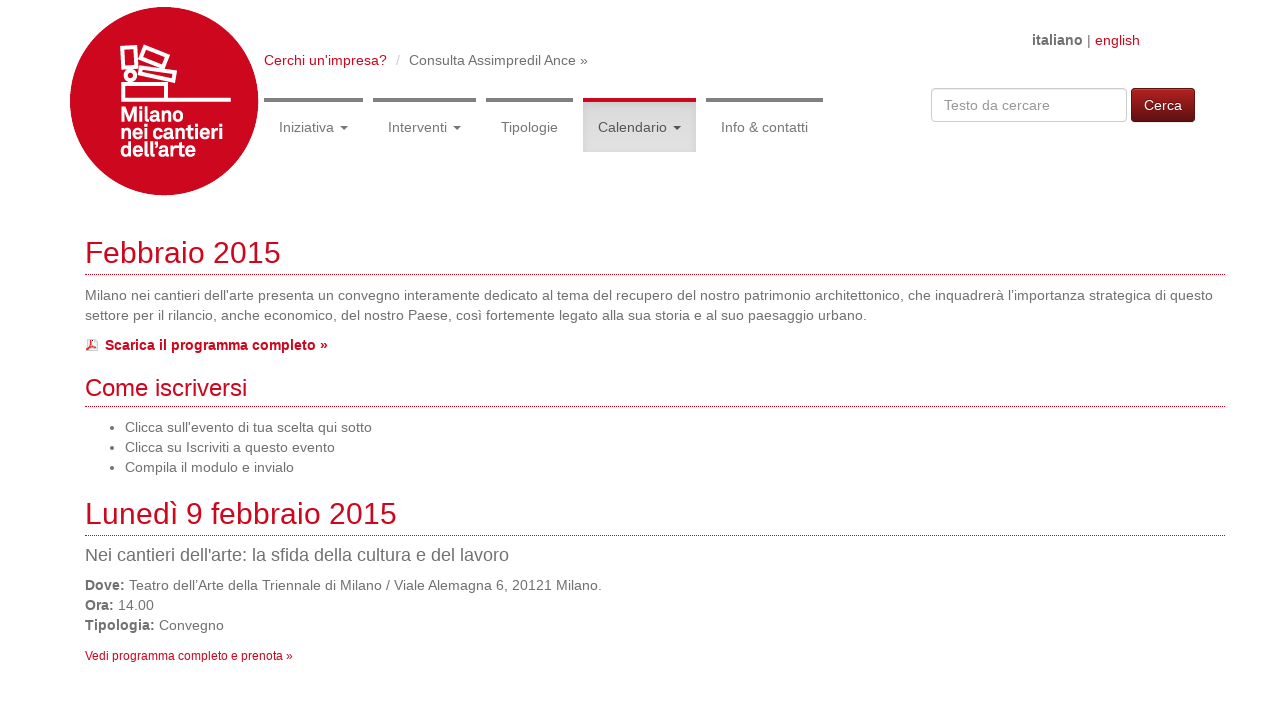

--- FILE ---
content_type: text/html; charset=UTF-8
request_url: http://milanoneicantieridellarte.it/calendario/febbraio-2015
body_size: 2516
content:
<!DOCTYPE html>
<html>
    <head>
        <meta charset="UTF-8">
        <meta name="viewport" content="width=device-width, initial-scale=1.0">
        <meta http-equiv="X-UA-Compatible" content="IE=edge">
                                <title>Febbraio 2015 - Milano nei Cantieri dell&#039;Arte</title>
        <link rel="icon" type="image/x-icon" href="/favicon.ico?v20">
                    <link rel="stylesheet" href="/css/efa8b0a.css?v20">
                    </head>
    <body>
        <div id="wrap">
            <div class="container">

                <div class="navbar navbar-default navbar-mica" role="navigation">
                    <div class="navbar-header">
                        <button type="button" class="navbar-toggle" data-toggle="collapse" data-target=".navbar-collapse">
                        <span class="sr-only">Toggle navigation</span>
                        <span class="icon-bar"></span>
                        <span class="icon-bar"></span>
                        <span class="icon-bar"></span>
                        </button>
                        <a class="navbar-brand logoRed" href="/"></a>
                    </div>

                    <ol class="breadcrumb breadcrumb-mica">
                        <li>Cerchi un&#039;impresa?</li>
                        <li><a href="http://www.assimpredilance.it" target="_blank" >Consulta Assimpredil Ance &raquo;</a></li>
                    </ol>

                    <div id="locale" class="pull-right">
                                                                                    <strong>italiano</strong>
                                                         |                                                                                     <a href="/en/m_16">english</a>
                                                                                                    </div>

                    <div class="navbar-collapse collapse">

                        <ul class="nav navbar-nav nav-mica">
            <li class="dropdown">
                            <a href="#" class="dropdown-toggle" data-toggle="dropdown">Iniziativa <b class="caret"></b></a>
                <ul class="dropdown-menu">
                                                <li><a href="/iniziativa">Presentazione</a></li>
                                                                            <li class="divider"></li>
                                                    <li><a href="/iniziativa/gli-obbiettivi">Obiettivi</a></li>
                                                                            <li class="divider"></li>
                                                    <li><a href="/iniziativa/fasi">Fasi</a></li>
                                                                </ul>
                    </li>
            <li class="dropdown">
                            <a href="#" class="dropdown-toggle" data-toggle="dropdown">Interventi <b class="caret"></b></a>
                <ul class="dropdown-menu">
                                                <li><a href="/interventi/400-500">&#039;400 - &#039;500</a></li>
                                                                            <li class="divider"></li>
                                                    <li><a href="/interventi/600-700">&#039;600 - &#039;700</a></li>
                                                                            <li class="divider"></li>
                                                    <li><a href="/interventi/800-900">&#039;800 - &#039;900</a></li>
                                                                </ul>
                    </li>
            <li>
                            <a href="/tipologie">Tipologie</a>
                    </li>
            <li class="dropdown active">
                            <a href="#" class="dropdown-toggle" data-toggle="dropdown">Calendario <b class="caret"></b></a>
                <ul class="dropdown-menu">
                                                <li><a href="/calendario/febbraio-2015">Febbraio 2015</a></li>
                                                                            <li class="divider"></li>
                                                    <li><a href="/calendario/novembre-2014">Novembre 2014</a></li>
                                                                            <li class="divider"></li>
                                                    <li><a href="/calendario/luglio-2014">Luglio 2014</a></li>
                                                                            <li class="divider"></li>
                                                    <li><a href="/calendario/maggio-2014">Maggio 2014</a></li>
                                                                            <li class="divider"></li>
                                                    <li><a href="/calendario/dicembre-2013">Dicembre 2013</a></li>
                                                                            <li class="divider"></li>
                                                    <li><a href="/calendario/ottobre-2013">Ottobre 2013</a></li>
                                                                            <li class="divider"></li>
                                                    <li><a href="/calendario/luglio-2013">Luglio 2013</a></li>
                                                                            <li class="divider"></li>
                                                    <li><a href="/calendario/maggio-2013">Maggio 2013</a></li>
                                                                            <li class="divider"></li>
                                                    <li><a href="/calendario/settembre-2012">Settembre 2012</a></li>
                                                                            <li class="divider"></li>
                                                    <li><a href="/calendario/aprile-2012">Aprile 2012</a></li>
                                                                            <li class="divider"></li>
                                                    <li><a href="/calendario/settembre-2011-1">Settembre 2011</a></li>
                                                                            <li class="divider"></li>
                                                    <li><a href="/calendario/aprile-2011">Aprile 2011</a></li>
                                                                            <li class="divider"></li>
                                                    <li><a href="/calendario/settembre-2010">Settembre 2010</a></li>
                                                                            <li class="divider"></li>
                                                    <li><a href="/calendario/aprile-2010">Aprile 2010</a></li>
                                                                            <li class="divider"></li>
                                                    <li><a href="/calendario/settembre-2009">Settembre 2009</a></li>
                                                                </ul>
                    </li>
            <li>
                            <a href="/info-contatti">Info &amp; contatti</a>
                    </li>
    </ul>

                        <form action="/ricerca" method="GET" class="navbar-form navbar-right navbar-form-mica" role="form">
                            <div class="form-group">
                                <input type="search" name="q" value="" placeholder="Testo da cercare" class="form-control">
                            </div>
                            <button type="submit" class="btn btn-primary btn-mica">Cerca</button>
                        </form>
                    </div>
                </div>

                <div class="container">

                        <div class="row">
        <div class="col-md-12">
            <h2>Febbraio 2015</h2>

            <p>Milano nei cantieri dell'arte presenta un convegno interamente dedicato al tema del recupero del nostro patrimonio architettonico, che inquadrer&agrave; l&rsquo;importanza strategica di questo settore per il rilancio, anche economico, del nostro Paese, cos&igrave; fortemente legato alla sua storia e al suo paesaggio urbano.&nbsp;</p>

                            <p>
                    <strong><a href="/uploads/mesi-eventi/54c90f1dd921d_Locandina_9febbraio2015 (2).pdf">Scarica il programma completo »</a></strong>
                </p>
            
            <div id="istruzioni">
                <h3>Come iscriversi</h3>
                <ul>
                    <li>Clicca sull&#039;evento di tua scelta qui sotto</li>
                    <li>Clicca su Iscriviti a questo evento</li>
                    <li>Compila il modulo e invialo</li>
                </ul>
            </div>

            <ul id="calendario">
                                                    <li>
                                                    <h2>Lunedì 9 febbraio 2015</h2>
                                                <h4>Nei cantieri dell&#039;arte: la sfida della cultura e del lavoro</h4>
                        <p>
                            <strong>Dove:</strong> Teatro dell’Arte della Triennale di Milano / Viale Alemagna 6, 20121 Milano.
                            <br><strong>Ora:</strong> 14.00
                            <br><strong>Tipologia: </strong> <span class="intestazione">Convegno</span>
                        </p>
                        <p><small><a href="/eventi/nei-cantieri-dell-arte-la-sfida-della-cultura-e-del-lavoro">Vedi programma completo e prenota »</a></small></p>
                    </li>
                                                </ul>
        </div>

            </div>


                    <div id="footer">
                        <div class="container">

                                                            <div class="row">
                                    <div class="sponsor promotori">I promotori</div>
                                    <a target="_blank" href="http://www.assimpredilance.it/"><img src="/img/ance.gif?v20" alt="ANCE"></a>
                                    <a target="_blank" href="http://www.mi.camcom.it/"><img src="/img/camcom.gif?v20" alt="Camera di commercio di Milano"></a>
                                    <a target="_blank" href="http://www.lombardia.beniculturali.it/"><img src="/img/beni.gif?v20" alt="Ministero per i beni e le attività culturali"></a>
                                    <a target="_blank" href="http://www.chiesadimilano.it/"><img src="/img/arcidiocesi.gif?v20" alt="Arcidiocesi di Milano. Vicariato per la culture"></a>
                                </div>

                                <div class="row">
                                    <div class="fLeft mTop">
                                        <div class="sponsor">In collaborazione con</div>
                                        <a href="http://www.mb.camcom.it/" target="_blank"><img src="/img/camcomm.gif?v20" alt=""></a>
                                    </div>
                                    <div class="fLeft mTop">
                                        <div class="sponsor">Main sponsor</div>
                                        <a href="http://www.mapei.it" target="_blank"><img src="/img/mapei.gif?v20" alt=""></a>
                                    </div>
                                    <div class="fLeft mTop">
                                        <div class="sponsor">Sponsor tecnici</div>
                                        <a target="_blank" href="http://www.cqop.it/"><img src="/img/cqop.gif?v20" alt=""></a>
                                        <a href="http://www.caleidograf.it/" target="_blank"><img src="/img/caleidograf.gif?v20" alt=""></a>
                                    </div>
                                </div>
                                <div class="row">
                                    <a href="http://www.tavoliexpo.it/" target="_blank"><img src="/img/tavolitematici_new.gif?v20" alt=""></a>
                                </div>
                            
                            <div class="row">
                                <h6 class="ance">
                                    &copy; 2026 Assimpredil Ance - Associazione delle Imprese edili e complementari delle province di Milano, Lodi, Monza e Brianza<br />
                                    Via San Maurilio, 21 - 20123 Milano | C.F e P.I. 80023630157 | <a href="http://bee-lab.net" target="beelab">Credits</a>
                                </h6>
                            </div>
                        </div>
                    </div>
                </div>
            </div>
        </div>

                <script type="text/javascript" src="/js/b2be6f5.js?v20"></script>
                    </body>
</html>
